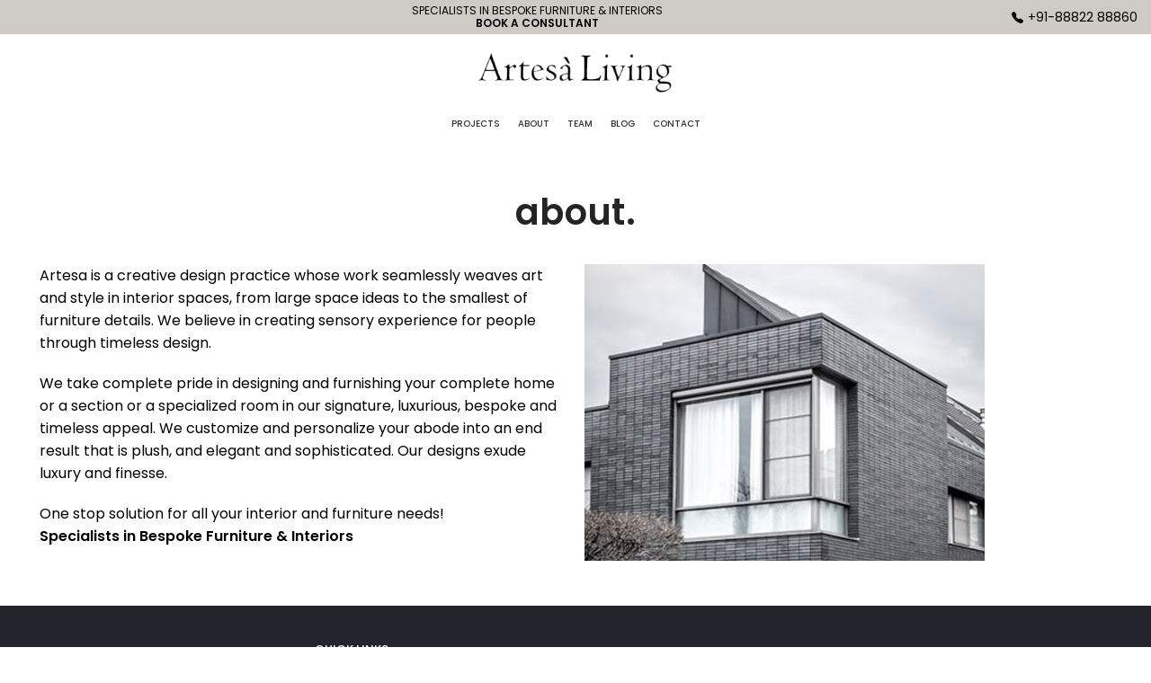

--- FILE ---
content_type: text/css
request_url: https://www.artesaliving.com/wp-content/uploads/elementor/css/post-4400.css?ver=1671616627
body_size: 111
content:
.elementor-4400 .elementor-element.elementor-element-54b1890 > .elementor-container{max-width:1360px;}.elementor-4400 .elementor-element.elementor-element-54b1890{margin:0px 0px 10px 0px;}.elementor-4400 .elementor-element.elementor-element-efbb6b2 .wd-text-block{font-family:"Poppins", Sans-serif;font-weight:500;letter-spacing:0.3px;}.elementor-4400 .elementor-element.elementor-element-3c548bca > .elementor-container{max-width:1360px;}.elementor-4400 .elementor-element.elementor-element-3c548bca{margin:0px 0px 0px 0px;}.elementor-4400 .elementor-element.elementor-element-7a9daa7 > .elementor-element-populated{margin:0% 0% 0% 0%;--e-column-margin-right:0%;--e-column-margin-left:0%;}.elementor-4400 .elementor-element.elementor-element-cf34ae6 .wd-text-block{font-size:16px;}.elementor-4400 .elementor-element.elementor-element-cf34ae6 > .elementor-widget-container{margin:0px 0px 0px 0px;}@media(max-width:1024px) and (min-width:768px){.elementor-4400 .elementor-element.elementor-element-7a9daa7{width:100%;}.elementor-4400 .elementor-element.elementor-element-1d354ed7{width:100%;}}@media(max-width:1024px){.elementor-4400 .elementor-element.elementor-element-3c548bca{margin:0px 0px 60px 0px;}.elementor-4400 .elementor-element.elementor-element-7a9daa7 > .elementor-element-populated{margin:0px 0px 0px 0px;--e-column-margin-right:0px;--e-column-margin-left:0px;}}@media(max-width:767px){.elementor-4400 .elementor-element.elementor-element-3c548bca{margin:0px 0px 40px 0px;}}

--- FILE ---
content_type: text/css
request_url: https://www.artesaliving.com/wp-content/uploads/elementor/css/post-818.css?ver=1721127657
body_size: -107
content:
.elementor-818 .elementor-element.elementor-element-3344611 li:not(:last-child) {margin-bottom:12px;}